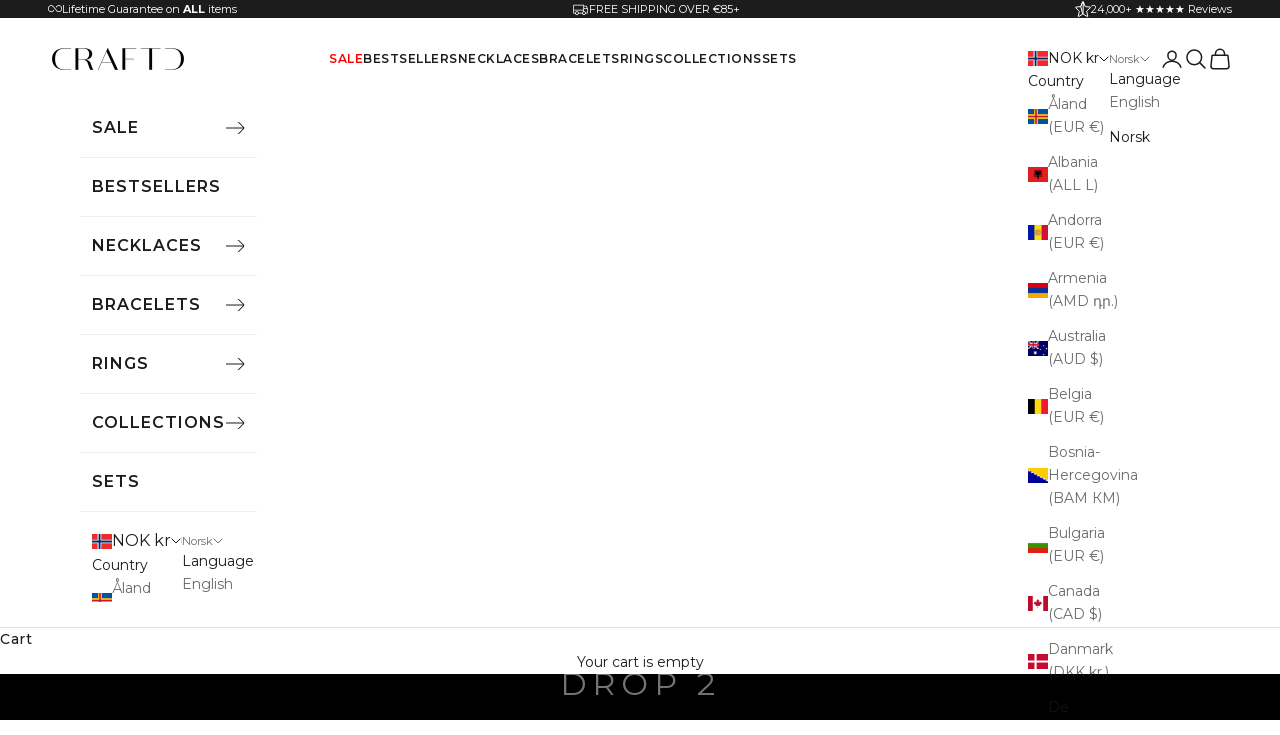

--- FILE ---
content_type: text/html; charset=UTF-8
request_url: https://geolocation-db.com/json/697de680-a737-11ea-9820-af05f4014d91
body_size: 79
content:
{"country_code":"US","country_name":"United States","city":"Columbus","postal":"43215","latitude":39.9653,"longitude":-83.0235,"IPv4":"18.216.192.156","state":"Ohio"}

--- FILE ---
content_type: image/svg+xml
request_url: https://eu.craftdlondon.com/cdn/shop/files/mdi_water-outline.svg?v=1695033219
body_size: -618
content:
<svg width="16" height="17" viewBox="0 0 16 17" fill="none" xmlns="http://www.w3.org/2000/svg">
<g id="mdi:water-outline">
<path id="Vector" d="M8 2.98364L7.5 3.54364C7.5 3.54364 6.64667 4.51031 5.78667 5.76364C4.92667 7.01698 4 8.51697 4 9.95697C4 11.0178 4.42143 12.0353 5.17157 12.7854C5.92172 13.5355 6.93913 13.957 8 13.957C9.06087 13.957 10.0783 13.5355 10.8284 12.7854C11.5786 12.0353 12 11.0178 12 9.95697C12 8.51697 11.0733 7.01698 10.2133 5.76364C9.68289 4.99313 9.11093 4.25203 8.5 3.54364L8 2.98364ZM8 5.07031C8.29333 5.41698 8.56 5.70364 9.12 6.51698C9.92667 7.69031 10.6667 9.18364 10.6667 9.95697C10.6667 11.437 9.48 12.6236 8 12.6236C6.52 12.6236 5.33333 11.437 5.33333 9.95697C5.33333 9.18364 6.07333 7.69031 6.88 6.51698C7.44 5.70364 7.70667 5.41698 8 5.07031Z" fill="white"/>
</g>
</svg>


--- FILE ---
content_type: image/svg+xml
request_url: https://eu.craftdlondon.com/cdn/shop/files/mdi_heart-outline.svg?v=1695033236
body_size: -368
content:
<svg width="17" height="17" viewBox="0 0 17 17" fill="none" xmlns="http://www.w3.org/2000/svg">
<g id="mdi:heart-outline">
<path id="Vector" d="M8.39984 12.8366L8.33317 12.9033L8.25984 12.8366C5.09317 9.9633 2.99984 8.0633 2.99984 6.13664C2.99984 4.8033 3.99984 3.8033 5.33317 3.8033C6.35984 3.8033 7.35984 4.46997 7.71317 5.37664H8.95317C9.3065 4.46997 10.3065 3.8033 11.3332 3.8033C12.6665 3.8033 13.6665 4.8033 13.6665 6.13664C13.6665 8.0633 11.5732 9.9633 8.39984 12.8366ZM11.3332 2.46997C10.1732 2.46997 9.05984 3.00997 8.33317 3.85664C7.6065 3.00997 6.49317 2.46997 5.33317 2.46997C3.27984 2.46997 1.6665 4.07664 1.6665 6.13664C1.6665 8.64997 3.93317 10.71 7.3665 13.8233L8.33317 14.7033L9.29984 13.8233C12.7332 10.71 14.9998 8.64997 14.9998 6.13664C14.9998 4.07664 13.3865 2.46997 11.3332 2.46997Z" fill="white"/>
</g>
</svg>


--- FILE ---
content_type: image/svg+xml
request_url: https://eu.craftdlondon.com/cdn/shop/files/material-symbols_diamond-outline.svg?v=1695033244
body_size: -489
content:
<svg width="16" height="17" viewBox="0 0 16 17" fill="none" xmlns="http://www.w3.org/2000/svg">
<g id="material-symbols:diamond-outline">
<path id="Vector" d="M7.99967 14.47L1.33301 6.46997L3.33301 2.46997H12.6663L14.6663 6.46997L7.99967 14.47ZM6.41634 5.8033H9.58301L8.58301 3.8033H7.41634L6.41634 5.8033ZM7.33301 11.5866V7.13664H3.63301L7.33301 11.5866ZM8.66634 11.5866L12.3663 7.13664H8.66634V11.5866ZM11.0663 5.8033H12.833L11.833 3.8033H10.0663L11.0663 5.8033ZM3.16634 5.8033H4.93301L5.93301 3.8033H4.16634L3.16634 5.8033Z" fill="white"/>
</g>
</svg>


--- FILE ---
content_type: text/javascript
request_url: https://eu.craftdlondon.com/cdn/shop/t/27/assets/custom.js?v=159921334718050868681761128276
body_size: 1048
content:
jQuery(document).ready(function($){$.getJSON("https://geolocation-db.com/json/697de680-a737-11ea-9820-af05f4014d91",function(data){var my_country=data.country_code;console.log("Country code is "+my_country),my_country!="US"&&(getCookie("popupCookie")!="yes"&&getCookie("popupCookie")!="no"&&$(".popup-overlay").css("display","flex").hide().fadeIn(),$(".close-btn").click(function(){$(".popup-overlay").fadeOut(),setCookie("popupCookie","no",.00069444444)}),$(".submit-btn").click(function(){$(".popup-overlay").fadeOut(),setCookie("popupCookie","yes",.0034722222);var url="https://uk.craftdlondon.com/";$(location).attr("href",url)}),$("body").click(function(){$(".popup-overlay").fadeOut(),setCookie("popupCookie","no",.00069444444)}))});function getCookie(cname){for(var name=cname+"=",ca=document.cookie.split(";"),i=0;i<ca.length;i++){for(var c=ca[i];c.charAt(0)==" ";)c=c.substring(1);if(c.indexOf(name)==0)return c.substring(name.length,c.length)}return""}function setCookie(cname,cvalue,exdays){var d=new Date;d.setTime(d.getTime()+exdays*24*60*60*1e3);var expires="expires="+d.toUTCString();document.cookie=cname+"="+cvalue+";"+expires+";path=/"}function myTimer(){var ending=jQuery("#timer").attr("data-endtime"),endTime=new Date(ending);endTime=Date.parse(endTime)/1e3;var now=new Date;now=Date.parse(now)/1e3;var timeLeft=endTime-now,days=Math.floor(timeLeft/86400),hours=Math.floor((timeLeft-days*86400)/3600),minutes=Math.floor((timeLeft-days*86400-hours*3600)/60),seconds=Math.floor(timeLeft-days*86400-hours*3600-minutes*60);days<"10"&&(days="0"+days),days<"1"&&(days="0"),hours<"10"&&(hours="0"+hours),hours<"1"&&(hours="0"),minutes<"10"&&(minutes="0"+minutes),minutes<"1"&&(minutes="0"),seconds<"10"&&(seconds="0"+seconds),seconds<"1"&&(seconds="0"),$("#timer").html("<span id='hours'>"+hours+"<span>Hrs</span></span><span class='clone'>:</span><span id='minutes'>"+minutes+"<span>Mins</span></span><span class='clone'>:</span><span id='seconds'>"+seconds+"<span>Secs</span></span>")}setInterval(function(){myTimer()},1e3),$(".collapsiable_item:nth-child(1) .collapsiable_action_btn").addClass("active"),$(".collapsiable_item:nth-child(1) .collapsiable_content").slideDown(),$(".collapsiable_action_btn").on("click",function(){$(this).siblings(".collapsiable_content").slideToggle(),$(this).toggleClass("active")})}),document.addEventListener("DOMContentLoaded",()=>{document.addEventListener("variant:change",function(e){var variant=e.detail.variant.id,stickyBar=document.querySelector("product-sticky-bar");stickyBar&&(stickyBar.querySelector('[name="id"]').value=variant)})}),document.addEventListener("DOMContentLoaded",()=>{document.querySelectorAll("[data-slider]").forEach(slider=>{let ts,sliderOptions;const options=JSON.parse(slider.getAttribute("data-slider"));options.controls&&options.controlsContainer?sliderOptions={container:slider.querySelector(".slider-items"),controlsContainer:slider.querySelector(".slider-controls"),...options}:options.controls?sliderOptions={container:slider.querySelector(".slider-items"),controlsContainer:slider.nextElementSibling,...options}:sliderOptions={container:slider.querySelector(".slider-items"),...options},console.log(sliderOptions),ts=tns(sliderOptions)})}),document.addEventListener("DOMContentLoaded",function(){const menuOverlay=document.querySelector(".menu-overlay");let isOverMegaMenu=!1;document.querySelectorAll(".header__primary-nav-item details").forEach(function(menuItem){menuItem.addEventListener("mouseenter",function(){menuItem.querySelector(".mega-menu")&&!document.querySelector("#header-search[open]")?(isOverMegaMenu=!0,menuOverlay.classList.add("visible")):(isOverMegaMenu=!1,setTimeout(()=>{isOverMegaMenu||menuOverlay.classList.remove("visible")},250))}),menuItem.addEventListener("mouseleave",function(){menuItem.querySelector(".mega-menu")&&(isOverMegaMenu=!1,setTimeout(()=>{isOverMegaMenu||menuOverlay.classList.remove("visible")},250))})}),menuOverlay.addEventListener("mouseenter",function(){isOverMegaMenu=!1,setTimeout(()=>{isOverMegaMenu||menuOverlay.classList.remove("visible")},250)}),menuOverlay.addEventListener("mouseleave",function(){isOverMegaMenu=!1,setTimeout(()=>{isOverMegaMenu||menuOverlay.classList.remove("visible")},250)})}),document.addEventListener("DOMContentLoaded",function(){document.querySelectorAll("[data-quick-filter]").forEach(quickFilter=>{quickFilter.addEventListener("click",e=>{const filterValue=quickFilter.getAttribute("data-quick-filter");document.querySelectorAll(`[data-filter="${filterValue}"]`).forEach(facetFilter=>{facetFilter.querySelector("label").click()}),quickFilter.classList.toggle("active")})}),document.addEventListener("click",e=>{if(e.target.matches("[data-remove-filter]")){const filterValue=e.target.getAttribute("data-remove-filter"),quickFilter=document.querySelector(`[data-quick-filter="${filterValue}"]`);quickFilter&&quickFilter.classList.toggle("active")}})});function productCard(initialState){return{...initialState,init(){this.$watch("showAtc",value=>{window.dispatchEvent(new CustomEvent("quick-add-overlay"))}),tns({container:this.$refs.slider,items:1,controls:!0,controlsContainer:this.$refs.sliderControls,nav:!0,navPosition:"bottom"})}}}document.addEventListener("click",function(e){if(e.target.classList.contains("filter-sort-button")){var value=e.target.value,targetButton=document.querySelector(`button.popover-listbox__option[value="${value}"]`);targetButton&&targetButton.click()}}),document.addEventListener("cart:refresh",function(){const widgets=window.Rebuy.widgets;setTimeout(function(){widgets.forEach(widget=>widget.render())},500)});
//# sourceMappingURL=/cdn/shop/t/27/assets/custom.js.map?v=159921334718050868681761128276
